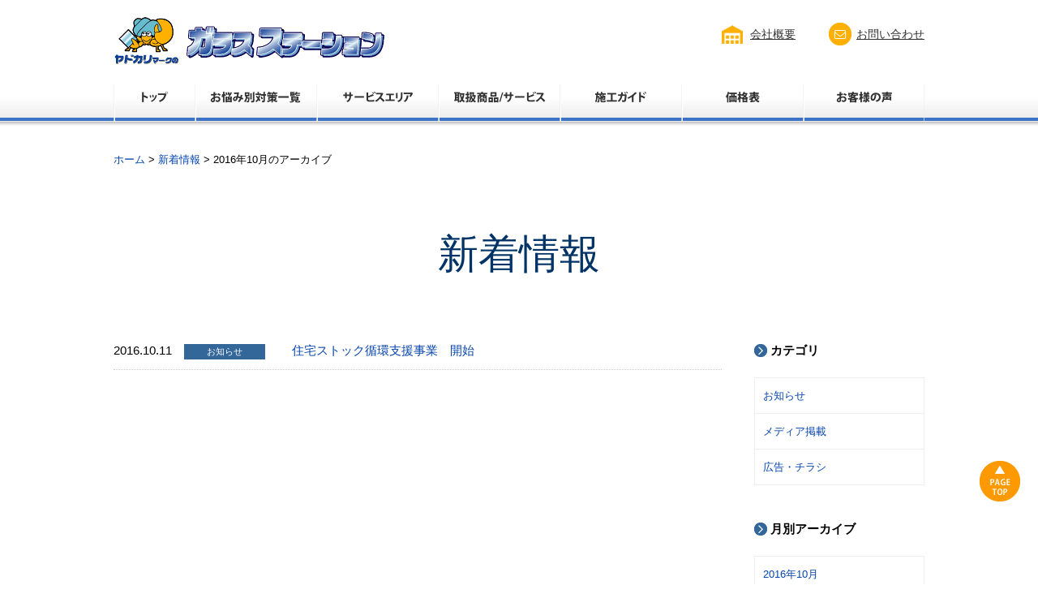

--- FILE ---
content_type: text/html; charset=UTF-8
request_url: https://www.glass-station.jp/date/2016/10?post_type=information
body_size: 42501
content:
<!DOCTYPE html>
<!--[if IE 7]>
<html class="ie ie7" dir="ltr" lang="ja" prefix="og: https://ogp.me/ns#">
<![endif]-->
<!--[if IE 8]>
<html class="ie ie8" dir="ltr" lang="ja" prefix="og: https://ogp.me/ns#">
<![endif]-->
<!--[if !(IE 7) | !(IE 8)  ]><!-->
<html dir="ltr" lang="ja" prefix="og: https://ogp.me/ns#" class="no-js">
<!--<![endif]-->
<head>
	<!-- Google Tag Manager -->
<script>(function(w,d,s,l,i){w[l]=w[l]||[];w[l].push({'gtm.start':
new Date().getTime(),event:'gtm.js'});var f=d.getElementsByTagName(s)[0],
j=d.createElement(s),dl=l!='dataLayer'?'&l='+l:'';j.async=true;j.src=
'https://www.googletagmanager.com/gtm.js?id='+i+dl;f.parentNode.insertBefore(j,f);
})(window,document,'script','dataLayer','GTM-5L3C3FL');</script>
<!-- End Google Tag Manager -->
	
	<meta charset="UTF-8" />
	<meta http-equiv="X-UA-Compatible" content="IE=edge"/>
	<meta name="format-detection" content="telephone=no">
	<meta name="viewport" content="width=device-width, initial-scale=1, minimum-scale=1, maximum-scale=1, user-scalable=no">

<script>(function(html){html.className = html.className.replace(/\bno-js\b/,'js')})(document.documentElement);</script>
<title>10月, 2016 | ガラスステーション</title>

		<!-- All in One SEO 4.8.1.1 - aioseo.com -->
	<meta name="robots" content="noindex, max-snippet:-1, max-image-preview:large, max-video-preview:-1" />
	<link rel="canonical" href="https://www.glass-station.jp/date/2016/10" />
	<meta name="generator" content="All in One SEO (AIOSEO) 4.8.1.1" />
		<meta property="og:locale" content="ja_JP" />
		<meta property="og:site_name" content="ガラスステーション | 近畿地区・関東地区全域対応！ガラスの防犯、防音、結露対策、割れ替（修理）工事、各種リフォームのことならヤドカリマークのガラスステーション" />
		<meta property="og:type" content="website" />
		<meta property="og:title" content="新着情報 | ガラスステーション" />
		<meta property="og:url" content="https://www.glass-station.jp/date/2016/10" />
		<meta name="twitter:card" content="summary" />
		<meta name="twitter:title" content="新着情報 | ガラスステーション" />
		<script type="application/ld+json" class="aioseo-schema">
			{"@context":"https:\/\/schema.org","@graph":[{"@type":"BreadcrumbList","@id":"https:\/\/www.glass-station.jp\/date\/2016\/10#breadcrumblist","itemListElement":[{"@type":"ListItem","@id":"https:\/\/www.glass-station.jp\/#listItem","position":1,"name":"\u5bb6","item":"https:\/\/www.glass-station.jp\/","nextItem":{"@type":"ListItem","@id":"https:\/\/www.glass-station.jp\/date\/2016\/10#listItem","name":"\u65b0\u7740\u60c5\u5831"}},{"@type":"ListItem","@id":"https:\/\/www.glass-station.jp\/date\/2016\/10#listItem","position":2,"name":"\u65b0\u7740\u60c5\u5831","previousItem":{"@type":"ListItem","@id":"https:\/\/www.glass-station.jp\/#listItem","name":"\u5bb6"}}]},{"@type":"CollectionPage","@id":"https:\/\/www.glass-station.jp\/date\/2016\/10#collectionpage","url":"https:\/\/www.glass-station.jp\/date\/2016\/10","name":"10\u6708, 2016 | \u30ac\u30e9\u30b9\u30b9\u30c6\u30fc\u30b7\u30e7\u30f3","inLanguage":"ja","isPartOf":{"@id":"https:\/\/www.glass-station.jp\/#website"},"breadcrumb":{"@id":"https:\/\/www.glass-station.jp\/date\/2016\/10#breadcrumblist"}},{"@type":"Organization","@id":"https:\/\/www.glass-station.jp\/#organization","name":"\u30ac\u30e9\u30b9\u30b9\u30c6\u30fc\u30b7\u30e7\u30f3","description":"\u8fd1\u757f\u5730\u533a\u30fb\u95a2\u6771\u5730\u533a\u5168\u57df\u5bfe\u5fdc\uff01\u30ac\u30e9\u30b9\u306e\u9632\u72af\u3001\u9632\u97f3\u3001\u7d50\u9732\u5bfe\u7b56\u3001\u5272\u308c\u66ff\uff08\u4fee\u7406\uff09\u5de5\u4e8b\u3001\u5404\u7a2e\u30ea\u30d5\u30a9\u30fc\u30e0\u306e\u3053\u3068\u306a\u3089\u30e4\u30c9\u30ab\u30ea\u30de\u30fc\u30af\u306e\u30ac\u30e9\u30b9\u30b9\u30c6\u30fc\u30b7\u30e7\u30f3","url":"https:\/\/www.glass-station.jp\/"},{"@type":"WebSite","@id":"https:\/\/www.glass-station.jp\/#website","url":"https:\/\/www.glass-station.jp\/","name":"\u30ac\u30e9\u30b9\u30b9\u30c6\u30fc\u30b7\u30e7\u30f3","description":"\u8fd1\u757f\u5730\u533a\u30fb\u95a2\u6771\u5730\u533a\u5168\u57df\u5bfe\u5fdc\uff01\u30ac\u30e9\u30b9\u306e\u9632\u72af\u3001\u9632\u97f3\u3001\u7d50\u9732\u5bfe\u7b56\u3001\u5272\u308c\u66ff\uff08\u4fee\u7406\uff09\u5de5\u4e8b\u3001\u5404\u7a2e\u30ea\u30d5\u30a9\u30fc\u30e0\u306e\u3053\u3068\u306a\u3089\u30e4\u30c9\u30ab\u30ea\u30de\u30fc\u30af\u306e\u30ac\u30e9\u30b9\u30b9\u30c6\u30fc\u30b7\u30e7\u30f3","inLanguage":"ja","publisher":{"@id":"https:\/\/www.glass-station.jp\/#organization"}}]}
		</script>
		<!-- All in One SEO -->

<link rel='stylesheet' id='wp-block-library-css' href='https://www.glass-station.jp/wp-includes/css/dist/block-library/style.min.css?ver=6.7' media='all' />
<style id='wp-block-library-theme-inline-css'>
.wp-block-audio :where(figcaption){color:#555;font-size:13px;text-align:center}.is-dark-theme .wp-block-audio :where(figcaption){color:#ffffffa6}.wp-block-audio{margin:0 0 1em}.wp-block-code{border:1px solid #ccc;border-radius:4px;font-family:Menlo,Consolas,monaco,monospace;padding:.8em 1em}.wp-block-embed :where(figcaption){color:#555;font-size:13px;text-align:center}.is-dark-theme .wp-block-embed :where(figcaption){color:#ffffffa6}.wp-block-embed{margin:0 0 1em}.blocks-gallery-caption{color:#555;font-size:13px;text-align:center}.is-dark-theme .blocks-gallery-caption{color:#ffffffa6}:root :where(.wp-block-image figcaption){color:#555;font-size:13px;text-align:center}.is-dark-theme :root :where(.wp-block-image figcaption){color:#ffffffa6}.wp-block-image{margin:0 0 1em}.wp-block-pullquote{border-bottom:4px solid;border-top:4px solid;color:currentColor;margin-bottom:1.75em}.wp-block-pullquote cite,.wp-block-pullquote footer,.wp-block-pullquote__citation{color:currentColor;font-size:.8125em;font-style:normal;text-transform:uppercase}.wp-block-quote{border-left:.25em solid;margin:0 0 1.75em;padding-left:1em}.wp-block-quote cite,.wp-block-quote footer{color:currentColor;font-size:.8125em;font-style:normal;position:relative}.wp-block-quote:where(.has-text-align-right){border-left:none;border-right:.25em solid;padding-left:0;padding-right:1em}.wp-block-quote:where(.has-text-align-center){border:none;padding-left:0}.wp-block-quote.is-large,.wp-block-quote.is-style-large,.wp-block-quote:where(.is-style-plain){border:none}.wp-block-search .wp-block-search__label{font-weight:700}.wp-block-search__button{border:1px solid #ccc;padding:.375em .625em}:where(.wp-block-group.has-background){padding:1.25em 2.375em}.wp-block-separator.has-css-opacity{opacity:.4}.wp-block-separator{border:none;border-bottom:2px solid;margin-left:auto;margin-right:auto}.wp-block-separator.has-alpha-channel-opacity{opacity:1}.wp-block-separator:not(.is-style-wide):not(.is-style-dots){width:100px}.wp-block-separator.has-background:not(.is-style-dots){border-bottom:none;height:1px}.wp-block-separator.has-background:not(.is-style-wide):not(.is-style-dots){height:2px}.wp-block-table{margin:0 0 1em}.wp-block-table td,.wp-block-table th{word-break:normal}.wp-block-table :where(figcaption){color:#555;font-size:13px;text-align:center}.is-dark-theme .wp-block-table :where(figcaption){color:#ffffffa6}.wp-block-video :where(figcaption){color:#555;font-size:13px;text-align:center}.is-dark-theme .wp-block-video :where(figcaption){color:#ffffffa6}.wp-block-video{margin:0 0 1em}:root :where(.wp-block-template-part.has-background){margin-bottom:0;margin-top:0;padding:1.25em 2.375em}
</style>
<style id='classic-theme-styles-inline-css'>
/*! This file is auto-generated */
.wp-block-button__link{color:#fff;background-color:#32373c;border-radius:9999px;box-shadow:none;text-decoration:none;padding:calc(.667em + 2px) calc(1.333em + 2px);font-size:1.125em}.wp-block-file__button{background:#32373c;color:#fff;text-decoration:none}
</style>
<style id='global-styles-inline-css'>
:root{--wp--preset--aspect-ratio--square: 1;--wp--preset--aspect-ratio--4-3: 4/3;--wp--preset--aspect-ratio--3-4: 3/4;--wp--preset--aspect-ratio--3-2: 3/2;--wp--preset--aspect-ratio--2-3: 2/3;--wp--preset--aspect-ratio--16-9: 16/9;--wp--preset--aspect-ratio--9-16: 9/16;--wp--preset--color--black: #000000;--wp--preset--color--cyan-bluish-gray: #abb8c3;--wp--preset--color--white: #fff;--wp--preset--color--pale-pink: #f78da7;--wp--preset--color--vivid-red: #cf2e2e;--wp--preset--color--luminous-vivid-orange: #ff6900;--wp--preset--color--luminous-vivid-amber: #fcb900;--wp--preset--color--light-green-cyan: #7bdcb5;--wp--preset--color--vivid-green-cyan: #00d084;--wp--preset--color--pale-cyan-blue: #8ed1fc;--wp--preset--color--vivid-cyan-blue: #0693e3;--wp--preset--color--vivid-purple: #9b51e0;--wp--preset--color--dark-gray: #111;--wp--preset--color--light-gray: #f1f1f1;--wp--preset--color--yellow: #f4ca16;--wp--preset--color--dark-brown: #352712;--wp--preset--color--medium-pink: #e53b51;--wp--preset--color--light-pink: #ffe5d1;--wp--preset--color--dark-purple: #2e2256;--wp--preset--color--purple: #674970;--wp--preset--color--blue-gray: #22313f;--wp--preset--color--bright-blue: #55c3dc;--wp--preset--color--light-blue: #e9f2f9;--wp--preset--gradient--vivid-cyan-blue-to-vivid-purple: linear-gradient(135deg,rgba(6,147,227,1) 0%,rgb(155,81,224) 100%);--wp--preset--gradient--light-green-cyan-to-vivid-green-cyan: linear-gradient(135deg,rgb(122,220,180) 0%,rgb(0,208,130) 100%);--wp--preset--gradient--luminous-vivid-amber-to-luminous-vivid-orange: linear-gradient(135deg,rgba(252,185,0,1) 0%,rgba(255,105,0,1) 100%);--wp--preset--gradient--luminous-vivid-orange-to-vivid-red: linear-gradient(135deg,rgba(255,105,0,1) 0%,rgb(207,46,46) 100%);--wp--preset--gradient--very-light-gray-to-cyan-bluish-gray: linear-gradient(135deg,rgb(238,238,238) 0%,rgb(169,184,195) 100%);--wp--preset--gradient--cool-to-warm-spectrum: linear-gradient(135deg,rgb(74,234,220) 0%,rgb(151,120,209) 20%,rgb(207,42,186) 40%,rgb(238,44,130) 60%,rgb(251,105,98) 80%,rgb(254,248,76) 100%);--wp--preset--gradient--blush-light-purple: linear-gradient(135deg,rgb(255,206,236) 0%,rgb(152,150,240) 100%);--wp--preset--gradient--blush-bordeaux: linear-gradient(135deg,rgb(254,205,165) 0%,rgb(254,45,45) 50%,rgb(107,0,62) 100%);--wp--preset--gradient--luminous-dusk: linear-gradient(135deg,rgb(255,203,112) 0%,rgb(199,81,192) 50%,rgb(65,88,208) 100%);--wp--preset--gradient--pale-ocean: linear-gradient(135deg,rgb(255,245,203) 0%,rgb(182,227,212) 50%,rgb(51,167,181) 100%);--wp--preset--gradient--electric-grass: linear-gradient(135deg,rgb(202,248,128) 0%,rgb(113,206,126) 100%);--wp--preset--gradient--midnight: linear-gradient(135deg,rgb(2,3,129) 0%,rgb(40,116,252) 100%);--wp--preset--gradient--dark-gray-gradient-gradient: linear-gradient(90deg, rgba(17,17,17,1) 0%, rgba(42,42,42,1) 100%);--wp--preset--gradient--light-gray-gradient: linear-gradient(90deg, rgba(241,241,241,1) 0%, rgba(215,215,215,1) 100%);--wp--preset--gradient--white-gradient: linear-gradient(90deg, rgba(255,255,255,1) 0%, rgba(230,230,230,1) 100%);--wp--preset--gradient--yellow-gradient: linear-gradient(90deg, rgba(244,202,22,1) 0%, rgba(205,168,10,1) 100%);--wp--preset--gradient--dark-brown-gradient: linear-gradient(90deg, rgba(53,39,18,1) 0%, rgba(91,67,31,1) 100%);--wp--preset--gradient--medium-pink-gradient: linear-gradient(90deg, rgba(229,59,81,1) 0%, rgba(209,28,51,1) 100%);--wp--preset--gradient--light-pink-gradient: linear-gradient(90deg, rgba(255,229,209,1) 0%, rgba(255,200,158,1) 100%);--wp--preset--gradient--dark-purple-gradient: linear-gradient(90deg, rgba(46,34,86,1) 0%, rgba(66,48,123,1) 100%);--wp--preset--gradient--purple-gradient: linear-gradient(90deg, rgba(103,73,112,1) 0%, rgba(131,93,143,1) 100%);--wp--preset--gradient--blue-gray-gradient: linear-gradient(90deg, rgba(34,49,63,1) 0%, rgba(52,75,96,1) 100%);--wp--preset--gradient--bright-blue-gradient: linear-gradient(90deg, rgba(85,195,220,1) 0%, rgba(43,180,211,1) 100%);--wp--preset--gradient--light-blue-gradient: linear-gradient(90deg, rgba(233,242,249,1) 0%, rgba(193,218,238,1) 100%);--wp--preset--font-size--small: 13px;--wp--preset--font-size--medium: 20px;--wp--preset--font-size--large: 36px;--wp--preset--font-size--x-large: 42px;--wp--preset--spacing--20: 0.44rem;--wp--preset--spacing--30: 0.67rem;--wp--preset--spacing--40: 1rem;--wp--preset--spacing--50: 1.5rem;--wp--preset--spacing--60: 2.25rem;--wp--preset--spacing--70: 3.38rem;--wp--preset--spacing--80: 5.06rem;--wp--preset--shadow--natural: 6px 6px 9px rgba(0, 0, 0, 0.2);--wp--preset--shadow--deep: 12px 12px 50px rgba(0, 0, 0, 0.4);--wp--preset--shadow--sharp: 6px 6px 0px rgba(0, 0, 0, 0.2);--wp--preset--shadow--outlined: 6px 6px 0px -3px rgba(255, 255, 255, 1), 6px 6px rgba(0, 0, 0, 1);--wp--preset--shadow--crisp: 6px 6px 0px rgba(0, 0, 0, 1);}:where(.is-layout-flex){gap: 0.5em;}:where(.is-layout-grid){gap: 0.5em;}body .is-layout-flex{display: flex;}.is-layout-flex{flex-wrap: wrap;align-items: center;}.is-layout-flex > :is(*, div){margin: 0;}body .is-layout-grid{display: grid;}.is-layout-grid > :is(*, div){margin: 0;}:where(.wp-block-columns.is-layout-flex){gap: 2em;}:where(.wp-block-columns.is-layout-grid){gap: 2em;}:where(.wp-block-post-template.is-layout-flex){gap: 1.25em;}:where(.wp-block-post-template.is-layout-grid){gap: 1.25em;}.has-black-color{color: var(--wp--preset--color--black) !important;}.has-cyan-bluish-gray-color{color: var(--wp--preset--color--cyan-bluish-gray) !important;}.has-white-color{color: var(--wp--preset--color--white) !important;}.has-pale-pink-color{color: var(--wp--preset--color--pale-pink) !important;}.has-vivid-red-color{color: var(--wp--preset--color--vivid-red) !important;}.has-luminous-vivid-orange-color{color: var(--wp--preset--color--luminous-vivid-orange) !important;}.has-luminous-vivid-amber-color{color: var(--wp--preset--color--luminous-vivid-amber) !important;}.has-light-green-cyan-color{color: var(--wp--preset--color--light-green-cyan) !important;}.has-vivid-green-cyan-color{color: var(--wp--preset--color--vivid-green-cyan) !important;}.has-pale-cyan-blue-color{color: var(--wp--preset--color--pale-cyan-blue) !important;}.has-vivid-cyan-blue-color{color: var(--wp--preset--color--vivid-cyan-blue) !important;}.has-vivid-purple-color{color: var(--wp--preset--color--vivid-purple) !important;}.has-black-background-color{background-color: var(--wp--preset--color--black) !important;}.has-cyan-bluish-gray-background-color{background-color: var(--wp--preset--color--cyan-bluish-gray) !important;}.has-white-background-color{background-color: var(--wp--preset--color--white) !important;}.has-pale-pink-background-color{background-color: var(--wp--preset--color--pale-pink) !important;}.has-vivid-red-background-color{background-color: var(--wp--preset--color--vivid-red) !important;}.has-luminous-vivid-orange-background-color{background-color: var(--wp--preset--color--luminous-vivid-orange) !important;}.has-luminous-vivid-amber-background-color{background-color: var(--wp--preset--color--luminous-vivid-amber) !important;}.has-light-green-cyan-background-color{background-color: var(--wp--preset--color--light-green-cyan) !important;}.has-vivid-green-cyan-background-color{background-color: var(--wp--preset--color--vivid-green-cyan) !important;}.has-pale-cyan-blue-background-color{background-color: var(--wp--preset--color--pale-cyan-blue) !important;}.has-vivid-cyan-blue-background-color{background-color: var(--wp--preset--color--vivid-cyan-blue) !important;}.has-vivid-purple-background-color{background-color: var(--wp--preset--color--vivid-purple) !important;}.has-black-border-color{border-color: var(--wp--preset--color--black) !important;}.has-cyan-bluish-gray-border-color{border-color: var(--wp--preset--color--cyan-bluish-gray) !important;}.has-white-border-color{border-color: var(--wp--preset--color--white) !important;}.has-pale-pink-border-color{border-color: var(--wp--preset--color--pale-pink) !important;}.has-vivid-red-border-color{border-color: var(--wp--preset--color--vivid-red) !important;}.has-luminous-vivid-orange-border-color{border-color: var(--wp--preset--color--luminous-vivid-orange) !important;}.has-luminous-vivid-amber-border-color{border-color: var(--wp--preset--color--luminous-vivid-amber) !important;}.has-light-green-cyan-border-color{border-color: var(--wp--preset--color--light-green-cyan) !important;}.has-vivid-green-cyan-border-color{border-color: var(--wp--preset--color--vivid-green-cyan) !important;}.has-pale-cyan-blue-border-color{border-color: var(--wp--preset--color--pale-cyan-blue) !important;}.has-vivid-cyan-blue-border-color{border-color: var(--wp--preset--color--vivid-cyan-blue) !important;}.has-vivid-purple-border-color{border-color: var(--wp--preset--color--vivid-purple) !important;}.has-vivid-cyan-blue-to-vivid-purple-gradient-background{background: var(--wp--preset--gradient--vivid-cyan-blue-to-vivid-purple) !important;}.has-light-green-cyan-to-vivid-green-cyan-gradient-background{background: var(--wp--preset--gradient--light-green-cyan-to-vivid-green-cyan) !important;}.has-luminous-vivid-amber-to-luminous-vivid-orange-gradient-background{background: var(--wp--preset--gradient--luminous-vivid-amber-to-luminous-vivid-orange) !important;}.has-luminous-vivid-orange-to-vivid-red-gradient-background{background: var(--wp--preset--gradient--luminous-vivid-orange-to-vivid-red) !important;}.has-very-light-gray-to-cyan-bluish-gray-gradient-background{background: var(--wp--preset--gradient--very-light-gray-to-cyan-bluish-gray) !important;}.has-cool-to-warm-spectrum-gradient-background{background: var(--wp--preset--gradient--cool-to-warm-spectrum) !important;}.has-blush-light-purple-gradient-background{background: var(--wp--preset--gradient--blush-light-purple) !important;}.has-blush-bordeaux-gradient-background{background: var(--wp--preset--gradient--blush-bordeaux) !important;}.has-luminous-dusk-gradient-background{background: var(--wp--preset--gradient--luminous-dusk) !important;}.has-pale-ocean-gradient-background{background: var(--wp--preset--gradient--pale-ocean) !important;}.has-electric-grass-gradient-background{background: var(--wp--preset--gradient--electric-grass) !important;}.has-midnight-gradient-background{background: var(--wp--preset--gradient--midnight) !important;}.has-small-font-size{font-size: var(--wp--preset--font-size--small) !important;}.has-medium-font-size{font-size: var(--wp--preset--font-size--medium) !important;}.has-large-font-size{font-size: var(--wp--preset--font-size--large) !important;}.has-x-large-font-size{font-size: var(--wp--preset--font-size--x-large) !important;}
:where(.wp-block-post-template.is-layout-flex){gap: 1.25em;}:where(.wp-block-post-template.is-layout-grid){gap: 1.25em;}
:where(.wp-block-columns.is-layout-flex){gap: 2em;}:where(.wp-block-columns.is-layout-grid){gap: 2em;}
:root :where(.wp-block-pullquote){font-size: 1.5em;line-height: 1.6;}
</style>
<link rel='stylesheet' id='contact-form-7-css' href='https://www.glass-station.jp/wp-content/plugins/contact-form-7/includes/css/styles.css?ver=6.0.5' media='all' />
<link rel='stylesheet' id='crp-public-css' href='https://www.glass-station.jp/wp-content/plugins/custom-related-posts/dist/public.css?ver=1.7.4' media='all' />
<link rel='stylesheet' id='dashicons-css' href='https://www.glass-station.jp/wp-includes/css/dashicons.min.css?ver=6.7' media='all' />
<link rel='stylesheet' id='twentyfifteen-style-css' href='https://www.glass-station.jp/wp-content/themes/glass-station/style.css?ver=20240716' media='all' />
<link rel='stylesheet' id='twentyfifteen-block-style-css' href='https://www.glass-station.jp/wp-content/themes/twentyfifteen/css/blocks.css?ver=20240609' media='all' />
<style id='akismet-widget-style-inline-css'>

			.a-stats {
				--akismet-color-mid-green: #357b49;
				--akismet-color-white: #fff;
				--akismet-color-light-grey: #f6f7f7;

				max-width: 350px;
				width: auto;
			}

			.a-stats * {
				all: unset;
				box-sizing: border-box;
			}

			.a-stats strong {
				font-weight: 600;
			}

			.a-stats a.a-stats__link,
			.a-stats a.a-stats__link:visited,
			.a-stats a.a-stats__link:active {
				background: var(--akismet-color-mid-green);
				border: none;
				box-shadow: none;
				border-radius: 8px;
				color: var(--akismet-color-white);
				cursor: pointer;
				display: block;
				font-family: -apple-system, BlinkMacSystemFont, 'Segoe UI', 'Roboto', 'Oxygen-Sans', 'Ubuntu', 'Cantarell', 'Helvetica Neue', sans-serif;
				font-weight: 500;
				padding: 12px;
				text-align: center;
				text-decoration: none;
				transition: all 0.2s ease;
			}

			/* Extra specificity to deal with TwentyTwentyOne focus style */
			.widget .a-stats a.a-stats__link:focus {
				background: var(--akismet-color-mid-green);
				color: var(--akismet-color-white);
				text-decoration: none;
			}

			.a-stats a.a-stats__link:hover {
				filter: brightness(110%);
				box-shadow: 0 4px 12px rgba(0, 0, 0, 0.06), 0 0 2px rgba(0, 0, 0, 0.16);
			}

			.a-stats .count {
				color: var(--akismet-color-white);
				display: block;
				font-size: 1.5em;
				line-height: 1.4;
				padding: 0 13px;
				white-space: nowrap;
			}
		
</style>
<link rel='stylesheet' id='jquery.lightbox.min.css-css' href='https://www.glass-station.jp/wp-content/plugins/wp-jquery-lightbox/lightboxes/wp-jquery-lightbox/styles/lightbox.min.css?ver=2.3.3' media='all' />
<link rel='stylesheet' id='jqlb-overrides-css' href='https://www.glass-station.jp/wp-content/plugins/wp-jquery-lightbox/lightboxes/wp-jquery-lightbox/styles/overrides.css?ver=2.3.3' media='all' />
<style id='jqlb-overrides-inline-css'>

			#outerImageContainer {
				box-shadow: 0 0 4px 2px rgba(0,0,0,.2);
			}
			#imageContainer{
				padding: 6px;
			}
			#imageDataContainer {
				box-shadow: 0 -4px 0 0 #fff, 0 0 4px 2px rgba(0,0,0,.1);
				z-index: auto;
			}
			#prevArrow,
			#nextArrow{
				background-color: rgba(255,255,255,.7;
				color: #000000;
			}
</style>
<script src="https://www.glass-station.jp/wp-includes/js/jquery/jquery.min.js?ver=3.7.1" id="jquery-core-js"></script>
<script src="https://www.glass-station.jp/wp-includes/js/jquery/jquery-migrate.min.js?ver=3.4.1" id="jquery-migrate-js"></script>
<script src="https://www.glass-station.jp/wp-content/themes/glass-station/js/heightLine.js?ver=6.7" id="lineheight-js"></script>
<script src="https://www.glass-station.jp/wp-content/themes/glass-station/js/scroll.js?ver=6.7" id="scroll-js"></script>
<script src="https://www.glass-station.jp/wp-content/themes/glass-station/js/NaviActive.js?ver=6.7" id="naviactive-js"></script>
<script src="https://www.glass-station.jp/wp-content/themes/glass-station/js/rollover.js?ver=6.7" id="rollover-js"></script>
<script id="twentyfifteen-script-js-extra">
var screenReaderText = {"expand":"<span class=\"screen-reader-text\">\u30b5\u30d6\u30e1\u30cb\u30e5\u30fc\u3092\u5c55\u958b<\/span>","collapse":"<span class=\"screen-reader-text\">\u30b5\u30d6\u30e1\u30cb\u30e5\u30fc\u3092\u9589\u3058\u308b<\/span>"};
</script>
<script src="https://www.glass-station.jp/wp-content/themes/twentyfifteen/js/functions.js?ver=20221101" id="twentyfifteen-script-js" defer data-wp-strategy="defer"></script>
<link rel="https://api.w.org/" href="https://www.glass-station.jp/wp-json/" /><link rel="EditURI" type="application/rsd+xml" title="RSD" href="https://www.glass-station.jp/xmlrpc.php?rsd" />
<meta name="generator" content="WordPress 6.7" />
	<script type="text/javascript" src="https://maps.google.com/maps/api/js?sensor=false"></script>
	<style type="text/css">
        .entry-content img {max-width: 100000%; /* override */}
    </style> 
	<link rel="icon" href="https://www.glass-station.jp/wp-content/uploads/cropped-logo-32x32.png" sizes="32x32" />
<link rel="icon" href="https://www.glass-station.jp/wp-content/uploads/cropped-logo-192x192.png" sizes="192x192" />
<link rel="apple-touch-icon" href="https://www.glass-station.jp/wp-content/uploads/cropped-logo-180x180.png" />
<meta name="msapplication-TileImage" content="https://www.glass-station.jp/wp-content/uploads/cropped-logo-270x270.png" />
	<link rel="profile" href="http://gmpg.org/xfn/11" />
	<link rel="alternate" type="application/rss+xml" title="ガラスステーション &raquo; フィード" href="https://www.glass-station.jp/feed" />
	<!--[if lt IE 9]>
	<script src="https://www.glass-station.jp/wp-content/themes/twentyfifteen/js/html5.js"></script>
	<![endif]-->

	<script src="https://www.glass-station.jp/wp-content/themes/glass-station/js/imgswitch.js" type="text/javascript"></script>
	<script src="https://www.glass-station.jp/wp-content/themes/glass-station/js/accordion.js" type="text/javascript"></script>
	<script src="https://www.glass-station.jp/wp-content/themes/glass-station/js/jquery.fs.naver.js" type="text/javascript"></script>
	<link href="https://www.glass-station.jp/wp-content/themes/glass-station/css/jquery.fs.naver.css" rel="stylesheet" type="text/css" media="all">

	<script type="text/javascript">
	jQuery(document).ready(function($){
		/* navi */
		$(function() {
			$("#header-area nav#sp-navi").naver({
				animated: true,
				maxWidth: "740px",
				labels: {
					closed: "≡ メニュー",
					open: "[x] 閉じる"
				},
			});
		});
	});
	</script>
</head>

<body class="archive date post-type-archive post-type-archive-information wp-embed-responsive" id="top" >
	<!-- Google Tag Manager (noscript) -->
<noscript><iframe src="https://www.googletagmanager.com/ns.html?id=GTM-5L3C3FL"
height="0" width="0" style="display:none;visibility:hidden"></iframe></noscript>
<!-- End Google Tag Manager (noscript) -->
	
<div id="wrap">
<header id="header">
	<div id="header-area">
			<div id="logo"><a href="https://www.glass-station.jp/"><img src="https://www.glass-station.jp/wp-content/themes/glass-station/images/logo.png" alt="ガラスステーション" /></a></div>
	
		<div class="h-company">
			<a href="https://www.glass-station.jp/about">会社概要</a>
		</div><!-- #h-contact -->

		<div class="h-contact">
			<a href="https://www.glass-station.jp/contact">お問い合わせ</a>
		</div><!-- #h-contact -->

		<nav id="sp-navi">
			<ul class="clearfix">
				<li><a href="https://www.glass-station.jp">トップ</a></li>
				<li><a href="https://www.glass-station.jp/worries">お悩み別対策一覧</a></li>
				<li><a href="https://www.glass-station.jp/guide/guide_02">サービスエリア</a></li>
				<li><a href="https://www.glass-station.jp/products">取扱商品・サービス</a></li>
				<li><a href="https://www.glass-station.jp/guide">施工ガイド</a></li>
				<li><a href="https://www.glass-station.jp/products/price">価格表</a></li>
				<li><a href="https://www.glass-station.jp/voice">お客様の声</a></li>
			</ul>
		</nav>

		<nav id="g-menu">
			<ul class="clearfix">
				<li><a href="https://www.glass-station.jp"><img src="https://www.glass-station.jp/wp-content/themes/glass-station/images/g_menu_00.png" alt="ホーム" class="over" /></a></li>
				<li><a href="https://www.glass-station.jp/worries"><img src="https://www.glass-station.jp/wp-content/themes/glass-station/images/g_menu_01.png" alt="お悩み別対策一覧" class="over" /></a></li>
				<li><a href="https://www.glass-station.jp/guide/guide_02"><img src="https://www.glass-station.jp/wp-content/themes/glass-station/images/g_menu_02.png" alt="サービスエリア" class="over" /></a></li>
				<li><a href="https://www.glass-station.jp/products"><img src="https://www.glass-station.jp/wp-content/themes/glass-station/images/g_menu_03.png" alt="取扱商品/サービス" class="over" /></a></li>
				<li><a href="https://www.glass-station.jp/guide"><img src="https://www.glass-station.jp/wp-content/themes/glass-station/images/g_menu_04.png" alt="施工ガイド" class="over" /></a></li>
				<li><a href="https://www.glass-station.jp/products/price"><img src="https://www.glass-station.jp/wp-content/themes/glass-station/images/g_menu_05.png" alt="価格表" class="over" /></a></li>
				<li><a href="https://www.glass-station.jp/voice"><img src="https://www.glass-station.jp/wp-content/themes/glass-station/images/g_menu_06.png" alt="お客様の声" class="over" /></a></li>

			</ul>
		</nav><!-- #g-menu -->

	</div><!--#header-area-->

</header>


<article>
	<div id="content-area" class="pagecont">
		<div class="pan"><a href="https://www.glass-station.jp">ホーム</a> &gt; <a href="/information">新着情報</a> &gt; 2016年10月のアーカイブ</div>


	<div id="wide-main">



<h1 class="my-page-title">新着情報</h1>

<div id="information-box">
	<div id="main">
					<section>
	<dl class="clearfix">
		<dt>
			2016.10.11<i class="ico-info-00">お知らせ</i>		</dt>
		<dd>
		<a href="https://www.glass-station.jp/information/information-2779" target="_blank">住宅ストック循環支援事業　開始</a>		</dd>
	</dl>

</section>
		
		<div class="pageTabnav">
					</div>
	</div><!-- #main -->

	<div id="sidebar-area">
	<h2>カテゴリ</h2>
	<ul>
		<li class="cat-item cat-item-2"><a href="https://www.glass-station.jp/infocate/infocate00">お知らせ</a>
</li>
	<li class="cat-item cat-item-3"><a href="https://www.glass-station.jp/infocate/infocate01">メディア掲載</a>
</li>
	<li class="cat-item cat-item-4"><a href="https://www.glass-station.jp/infocate/infocate02">広告・チラシ</a>
</li>
	</ul>

	<h2>月別アーカイブ</h2>
	<ul>
		<li><a href='https://www.glass-station.jp/date/2016/10?post_type=information' aria-current="page">2016年10月</a></li>
	<li><a href='https://www.glass-station.jp/date/2016/06?post_type=information'>2016年6月</a></li>
	<li><a href='https://www.glass-station.jp/date/2016/03?post_type=information'>2016年3月</a></li>
	</ul>

	<h2>新着記事</h2>
 	<ul>
		
		<li>
		<a href="https://www.glass-station.jp/information/information-2779" title="住宅ストック循環支援事業　開始">
		<span>2016.10.11</span><br />		住宅ストック循環支援事業　開始		</a>
		</li>

		
		<li>
		<a href="https://www.glass-station.jp/information/information-2511" title="「住宅省エネリノベ―ション促進事業費補助金」の交付申請の二次公募を実施！">
		<span>2016.06.10</span><br />		「住宅省エネリノベ―ション促進事業費補助金」の交付申請の二次公募を実施！		</a>
		</li>

		
		<li>
		<a href="https://www.glass-station.jp/information/information-2503" title="本年も補助金を活用にお得にガラス交換ができます！">
		<span>2016.03.31</span><br />		本年も補助金を活用にお得にガラス交換ができます！		</a>
		</li>

			</ul>
</div></div><!-- information-box -->
		</div><!-- #wide-main -->
	</div><!-- #content-area -->
</article>

<div class="pagetop">
	<a href="#top"><img src="https://www.glass-station.jp/wp-content/themes/glass-station/images/pagetop_bt.png" alt="ガラスステーションのページトップへ" /></a>
</div>

<footer>
	<div id="footer-area-01">

		<div class="f-menu-area clearfix">
			<ul>
				<li><a href="https://www.glass-station.jp/worries">お悩み別対策一覧</a>
					<ul>
						<li class="page_item page-item-17 page_item_has_children"><a href="https://www.glass-station.jp/worries/worry_01">結露防止</a>
<ul class='children'>
	<li class="page_item page-item-179"><a href="https://www.glass-station.jp/worries/worry_01/01_inner">内窓で結露防止</a></li>
	<li class="page_item page-item-181"><a href="https://www.glass-station.jp/worries/worry_01/01_multilayer">真空・複層ガラスで結露防止</a></li>
</ul>
</li>
<li class="page_item page-item-19 page_item_has_children"><a href="https://www.glass-station.jp/worries/worry_02">遮熱・断熱・省エネ</a>
<ul class='children'>
	<li class="page_item page-item-183"><a href="https://www.glass-station.jp/worries/worry_02/02_inner">内窓で暑さ・寒さ対策</a></li>
	<li class="page_item page-item-185"><a href="https://www.glass-station.jp/worries/worry_02/02_multilayer">真空・複層ガラスで暑さ・寒さ対策</a></li>
</ul>
</li>
<li class="page_item page-item-23"><a href="https://www.glass-station.jp/worries/worry_04">防犯対策</a></li>
<li class="page_item page-item-21 page_item_has_children"><a href="https://www.glass-station.jp/worries/worry_03">防音対策</a>
<ul class='children'>
	<li class="page_item page-item-190"><a href="https://www.glass-station.jp/worries/worry_03/03_inner">内窓で防音対策</a></li>
	<li class="page_item page-item-192"><a href="https://www.glass-station.jp/worries/worry_03/03_multilayer">真空・合わせガラスで防音対策</a></li>
</ul>
</li>
<li class="page_item page-item-25"><a href="https://www.glass-station.jp/worries/worry_05">窓ガラス取り換えサービス</a></li>
					</ul>
				</li>
			</ul>
			<ul>
				<li><a href="https://www.glass-station.jp/products">取扱商品 / サービス</a>
					<ul>
						<li class="page_item page-item-116"><a href="https://www.glass-station.jp/products/functional">機能性ガラス一覧</a></li>
<li class="page_item page-item-118"><a href="https://www.glass-station.jp/products/ordermade">オーダーメイドガラス</a></li>
<li class="page_item page-item-120"><a href="https://www.glass-station.jp/products/others">その他ガラス</a></li>
<li class="page_item page-item-122 page_item_has_children"><a href="https://www.glass-station.jp/products/reform">リフォーム・改修・その他</a>
<ul class='children'>
	<li class="page_item page-item-258"><a href="https://www.glass-station.jp/products/reform/solar">ソーラパネルの太陽光発電</a></li>
	<li class="page_item page-item-260"><a href="https://www.glass-station.jp/products/reform/kenkou">抗菌・防カビ・抗カビ</a></li>
	<li class="page_item page-item-267"><a href="https://www.glass-station.jp/products/reform/comfort2">LED照明</a></li>
	<li class="page_item page-item-270"><a href="https://www.glass-station.jp/products/reform/signboard">看板制作</a></li>
	<li class="page_item page-item-248"><a href="https://www.glass-station.jp/products/reform/sash">サッシ・窓まわりのリフォーム</a></li>
	<li class="page_item page-item-253"><a href="https://www.glass-station.jp/products/reform/mansion">マンション大規模改修</a></li>
	<li class="page_item page-item-255"><a href="https://www.glass-station.jp/products/reform/comfort">エコリフォーム</a></li>
</ul>
</li>
<li class="page_item page-item-125"><a href="https://www.glass-station.jp/products/price">価格表</a></li>
					</ul>
				</li>
			</ul>
			<ul>
				<li><a href="https://www.glass-station.jp/about">ガラスステーションについて</a>
					<ul>
						<li class="page_item page-item-38"><a href="https://www.glass-station.jp/about/access">店舗案内・アクセス</a></li>
<li class="page_item page-item-36"><a href="https://www.glass-station.jp/about/company">会社概要</a></li>
<li class="page_item page-item-44"><a href="https://www.glass-station.jp/about/reason">選ばれる理由</a></li>
<li class="page_item page-item-42"><a href="https://www.glass-station.jp/about/showroom">ショールーム</a></li>
<li class="page_item page-item-46"><a href="https://www.glass-station.jp/about/partner">販売パートナー募集</a></li>
<li class="page_item page-item-48"><a href="https://www.glass-station.jp/about/craftsman">職人募集</a></li>
<li class="page_item page-item-50"><a href="https://www.glass-station.jp/about/privacy">プライバシーポリシー</a></li>
					</ul>
				</li>
			</ul>
			<ul>
				<li><a href="https://www.glass-station.jp/guide">施工ガイド</a></li>
				<li><a href="https://www.glass-station.jp/voice">お客様の声</a></li>
				<li><a href="https://www.glass-station.jp/information">お知らせ一覧</a></li>
				<li><a href="https://www.glass-station.jp/contact">お問い合わせ</a></li>
				<li><a href="https://www.glass-station.jp/sitemap">サイトマップ</a></li>
			</ul>
		</div><!-- .f-menu-area -->
	</div><!-- #footer-area-01 -->

	<ul class="f_accordion">
		<li>
			<p><span>お悩み別対策一覧</span></p>
			<ul>
				<li><a href="/worries/worry_01">結露防止</a></li>
				<li><a href="/worries/worry_02">遮熱・断熱・省エネ</a></li>
				<li><a href="/worries/worry_04">防犯対策</a></li>
				<li><a href="/worries/worry_03">防音対策</a></li>
				<li><a href="/worries/worry_05">窓ガラス取り換えサービス</a></li>
			</ul>
		</li>

		<li>
			<p><span>取扱商品・サービス</span></p>
			<ul>
				<li><a href="/products/functional">機能性ガラス一覧</a></li>
				<li><a href="/products/ordermade">オーダーメイドガラス</a></li>
				<li><a href="/products/others">その他ガラス</a></li>
				<li><a href="/products/reform">リフォーム・改修・その他</a></li>
				<li><a href="/products/price">価格表</a></li>
			</ul>
		</li>

		<li>
			<p><span>ガラスステーションについて</span></p>
			<ul>
				<li><a href="/about/access">店舗案内・アクセス</a></li>
				<li><a href="/about/company">会社概要</a></li>
				<li><a href="/about/reason">選ばれる理由</a></li>
				<li><a href="/about/showroom">ショールーム</a></li>
				<li><a href="/about/partner">販売パートナー募集</a></li>
				<li><a href="/about/craftsman">職人募集</a></li>
				<li><a href="/about/privacy">プライバシーポリシー</a></li>
			</ul>
		</li>

		<li>
			<p><span>施工ガイド</span></p>
			<ul>
				<li><a href="/guide/guide_01">施工ガイド</a></li>
				<li><a href="/guide/guide_02">サービスエリア</a></li>
				<li><a href="/guide/guide_03">Ｑ＆Ａ</a></li>
			</ul>
		</li>

		<li>
			<a href="/voice">お客様の声</a>
		</li>

		<li>
			<a href="/information">お知らせ一覧</a>
		</li>

		<li>
			<a href="/contact">お問い合わせ</a>
		</li>

		<li>
			<a href="/sitemap">サイトマップ</a>
		</li>
	</ul>

	<div id="footer-area-02">
		<div class="f-info-area clearfix">
			<div class="f-info">
				<a href="https://www.glass-station.jp" class="f-logo"><img src="https://www.glass-station.jp/wp-content/themes/glass-station/images/f_logo.png" alt="" /></a><br />
				<strong>株式会社ガラスステーション</strong>
				<div class="f-addr clearfix">
					<div>
					【本社】<br />
					〒594-1112<br />
					大阪府和泉市三林町1055-3<br />
					TEL:0725-50-6240<br />
					FAX:0725-50-6241
					</div>
					<div>
					【東京】<br />
					〒144-0051<br />
					東京都大田区新蒲田1-20-6-105<br />
					TEL:0120-813-316<br />
					FAX:0725-50-6241
					</div>
					<div>
					【北部営業所】<br />
					〒532-0025<br />
					大阪市淀川区新北野1-9-15<br>
                    プラザオーサカ１階<br />
					TEL:0725-50-6240<br />
					FAX:0725-50-6241
					</div>
					<div>
					【グループ会社】<br />
					<a href="https://www.sun-shoko.co.jp/" target="_blank"><img src="https://www.glass-station.jp/wp-content/themes/glass-station/images/sun-shoko-logo.jpg" alt="サン硝工" /></a>
					</div>
				</div><!-- .f-addr -->
			</div><!-- .f-info -->
			
			<div class="f-contact">
				<a href="https://www.glass-station.jp/contact"><img src="https://www.glass-station.jp/wp-content/themes/glass-station/images/estimate_bn_01.png" alt="お見積無料：01208113316" /></a>
			</div><!-- .f-contact -->

		</div><!-- .f-info-area -->

	</div><!-- #footer-area-02 -->

	<div id="copyright">
		&copy; <a href="https://www.glass-station.jp/">ガラスステーション</a>
	</div><!-- .copyright -->
</footer>
</div><!-- #wrap -->

<script>
  (function(i,s,o,g,r,a,m){i['GoogleAnalyticsObject']=r;i[r]=i[r]||function(){
  (i[r].q=i[r].q||[]).push(arguments)},i[r].l=1*new Date();a=s.createElement(o),
  m=s.getElementsByTagName(o)[0];a.async=1;a.src=g;m.parentNode.insertBefore(a,m)
  })(window,document,'script','https://www.google-analytics.com/analytics.js','ga');

  ga('create', 'UA-23686505-1', 'auto');
  ga('send', 'pageview');

</script>

<script src="https://www.glass-station.jp/wp-includes/js/dist/hooks.min.js?ver=4d63a3d491d11ffd8ac6" id="wp-hooks-js"></script>
<script src="https://www.glass-station.jp/wp-includes/js/dist/i18n.min.js?ver=5e580eb46a90c2b997e6" id="wp-i18n-js"></script>
<script id="wp-i18n-js-after">
wp.i18n.setLocaleData( { 'text direction\u0004ltr': [ 'ltr' ] } );
</script>
<script src="https://www.glass-station.jp/wp-content/plugins/contact-form-7/includes/swv/js/index.js?ver=6.0.5" id="swv-js"></script>
<script id="contact-form-7-js-before">
var wpcf7 = {
    "api": {
        "root": "https:\/\/www.glass-station.jp\/wp-json\/",
        "namespace": "contact-form-7\/v1"
    }
};
</script>
<script src="https://www.glass-station.jp/wp-content/plugins/contact-form-7/includes/js/index.js?ver=6.0.5" id="contact-form-7-js"></script>
<script src="https://www.glass-station.jp/wp-content/plugins/wp-jquery-lightbox/lightboxes/wp-jquery-lightbox/vendor/jquery.touchwipe.min.js?ver=2.3.3" id="wp-jquery-lightbox-swipe-js"></script>
<script src="https://www.glass-station.jp/wp-content/plugins/wp-jquery-lightbox/inc/purify.min.js?ver=2.3.3" id="wp-jquery-lightbox-purify-js"></script>
<script src="https://www.glass-station.jp/wp-content/plugins/wp-jquery-lightbox/lightboxes/wp-jquery-lightbox/vendor/panzoom.min.js?ver=2.3.3" id="wp-jquery-lightbox-panzoom-js"></script>
<script id="wp-jquery-lightbox-js-extra">
var JQLBSettings = {"showTitle":"1","useAltForTitle":"1","showCaption":"0","showNumbers":"1","fitToScreen":"1","resizeSpeed":"400","showDownload":"","navbarOnTop":"","marginSize":"0","mobileMarginSize":"10","slideshowSpeed":"4000","allowPinchZoom":"1","borderSize":"6","borderColor":"#ffffff","overlayColor":"#ffffff","overlayOpacity":"0.7","newNavStyle":"1","fixedNav":"1","showInfoBar":"1","prevLinkTitle":"\u524d\u306e\u753b\u50cf","nextLinkTitle":"\u6b21\u306e\u753b\u50cf","closeTitle":"\u30ae\u30e3\u30e9\u30ea\u30fc\u3092\u9589\u3058\u308b","image":"\u753b\u50cf ","of":"\u306e","download":"\u30c0\u30a6\u30f3\u30ed\u30fc\u30c9","pause":"(\u30b9\u30e9\u30a4\u30c9\u30b7\u30e7\u30fc\u3092\u4e00\u6642\u505c\u6b62\u3059\u308b)","play":"(\u30b9\u30e9\u30a4\u30c9\u30b7\u30e7\u30fc\u3092\u518d\u751f\u3059\u308b)"};
</script>
<script src="https://www.glass-station.jp/wp-content/plugins/wp-jquery-lightbox/lightboxes/wp-jquery-lightbox/jquery.lightbox.js?ver=2.3.3" id="wp-jquery-lightbox-js"></script>

</body>
</html>


--- FILE ---
content_type: text/css
request_url: https://www.glass-station.jp/wp-content/themes/glass-station/style.css?ver=20240716
body_size: 714
content:
/*
Theme Name:     ガラスステーション
Theme URI:      
Description:    twentyfifteenの子テーマ
Template:       twentyfifteen
Version:      1.0.0
Tags:        white
*/

@import "./css/reset.css";
@import "./css/font.css";
@import "./css/com.css";
@import "./css/doclink.css";
@import "./css/sidebar.css";
@import "./css/top.css";
@import "./css/other.css";
@import "./css/cf7.css";
@import "./css/custom-admin-css.css";
@import "./css/sp.css";


.attachment-produc-single-thumb {
    float: right;
}

.wp-caption {
   border: none;
   text-align: center;
   padding: 0;
   margin: 0;
}

.wp-caption img {
   margin: 0;
   padding: 0;
   border: 0 none;
}

.wp-caption p.wp-caption-text {
   font-size: 80%;
   padding: 5px;
   margin: 0;
}

--- FILE ---
content_type: text/css
request_url: https://www.glass-station.jp/wp-content/themes/glass-station/css/top.css
body_size: 5055
content:
@charset "UTF-8";

/*---------------------------------
トップページCSS
---------------------------------*/
/* メインバナー */
.main-bn{
	margin: 0 auto 40px;
}

/* 見出し */
.topcont h2{
	font-size: 216%;
	font-weight: bold;
	color: #003366;
	text-align: center;
	margin: 0 0 20px;
}

/* 窓のプロにお任せ！お悩み別対策一覧 */
.t-worries-area{
	width: 1000px;
	margin: 0 auto;
}
.t-worries-area dl{
	float: left;
	width: 240px;
	margin-right: 13px;
	box-sizing: border-box;
}

.t-worries-area dl:last-child{
	margin-right: 0;
}

.t-worries-area dt{
	text-align: center;
	margin: 0 0 5px 0;
	padding: 5px 5px 0 5px;
	font-size: 143%;
	background: #3C73C7;
}

.t-worries-area dt a{
	padding: 0 0 10px 0;
	display: block;
	text-decoration: none;
	color: #FFF;
}

.t-worries-area dt img{
	margin: 0 0 10px 0;
}

.t-worries-area dl dt:hover{
	background: #FF9900;
}

#content-area .t-worries-area dl dt a:hover img{
    filter: alpha(opacity=100);
    -moz-opacity:1.00;
    opacity:1.00;
}

.t-worries-area dt a img{
	max-width: 100%;
}

.t-worries-area dd{
	line-height: 160%;
	padding: 0 3%;
	font-size: 93%;
}

.t-worries-area dd a{
	text-decoration: none;
}

/* バナーエリア */
.t-bn-area{
	width: 1000px;
	margin: 20px auto 80px;
	text-align: center;
}


.t-bn-area2{
	width: 1000px;
	margin: 0 auto 40px;
}

.t-bn-area2 ul{
	overflow: hidden;
}

.t-bn-area2 ul li{
	float: left;
	margin: 0 20px 0 0;
}

.t-bn-area2 ul li:last-child{
	margin: 0;
}

/* ガラスステーションが選ばれる理由 */
.t-reason-area{
	width: 1000px;
	margin: 0 auto;
}

.t-reason-area ul{
	width: 990px;
	margin: 0 0 45px 20px;
	padding: 0;
	overflow: hidden;
	letter-spacing: -.40em;
}

.t-reason-area ul li{
	width: 300px;
	margin: 0 30px 0 0;
	padding: 0;
	overflow: hidden;
	list-style: none;
	vertical-align: top;
	letter-spacing: normal;
	display: inline-block;
}

.t-reason-area ul li a{
	display: block;
	background: #FFF;
	border: solid 1px #EEE;
	text-decoration: none;
	color: #000;
}

.t-reason-area ul li a:hover{
	text-decoration: none;
}

.t-reason-area ul li p{
	margin: 0;
}

.t-reason-area ul li p a{
	border: none;
}

.t-reason-area ul li a:hover{
	border: solid 1px #FF9900;
}

.t-reason-area a dl{
	padding: 10px;
	margin: 0;
}

.t-reason-area dl dt{
	font-size: 150%;
	font-weight: bold;
	height: 54px;
	line-height: 54px;
	padding: 0 0 0 60px;
}

.t-reason-area a:hover dl dt{
	color: #D68001;
}
.t-reason-area dt.ico-point-01{ background: url(../images/ico_point_01.png) no-repeat left center; }
.t-reason-area dt.ico-point-02{ background: url(../images/ico_point_02.png) no-repeat left center; }
.t-reason-area dt.ico-point-03{ background: url(../images/ico_point_03.png) no-repeat left center; }

.t-reason-area dl dd{
	padding: 10px 0;
}

.t-reason-area dl dd img{
	margin: 0 0 5px 0;
}

/* 私たちはガラスのコンシェルジュです。 */
.t-concierge-area{
	width: 1000px;
	margin: 20px auto;
}
.t-concierge{
	float: left;
	width: 670px;
	font-size: 108%;
}

.t-concierge p{
	overflow: hidden;
}

.t-concierge p img.left{
	float: left;
	margin: 0 20px 0 0;
}

.t-concierge p span{
	display: block;
	margin: 10px 0 0 0;
}

.t-concierge h2{
	font-size: 165%;
	font-weight: bold;
	padding: 5px 0;
	background-color: #FF9900;
	color: #FFF;
	border-radius: 30px;
	-moz-border-radius: 30px;
	-webkit-border-radius: 30px;
}
.t-contact{
	float: right;
}

/* お知らせ */
.t-information-area{
	width: 990px;
	margin: 20px auto;
	padding: 5px;
	background: url(../images/bk_gray.png);
}

.t-information2{
	padding: 15px;
	background-color: #FFF;
}
.t-information2 h2{
	width: 100%;
	height: 50px;
	line-height: 50px;
	font-size: 165%;
	text-align: left;
	margin: 0;
	padding-left: 25px;
	background: url(../images/arrow_01.png) no-repeat left center;
	position: relative;
}

.t-information2 h2 span a{
	font-size: 13px;
	color: #000;
	display: block;
	padding: 7px 20px;
	background: #EEE;
	border: solid 1px #CCC;
	line-height: 13px;
	font-weight: normal;
	text-decoration: none;
}

.t-information2 h2 span a:hover{
	text-decoration: none;
	background: #FEFEFE;
}

.t-information2 h2 span.t-info-bt1{
	position: absolute;
	top: 8px;
	right: 160px;
}

.t-information2 h2 span.t-info-bt2{
	position: absolute;
	top: 8px;
	right: 20px;
}

.t-information-area dl{
	border-bottom: dotted 1px #CCC;
}
.t-information-area dl:last-child{
	border-bottom: none;
}
.t-information-area dt{
	width: 210px;
	float: left;
	padding: 10px 2px;
}
.t-information-area dd{
	float: left;
	padding: 10px 2px;
}

/* カテゴリアイコン */
i.ico-info-00,
i.ico-info-01,
i.ico-info-02,
i.ico-info-03{
	display: inline-block;
	width: 100px;
	padding: 0;
	margin: 0 5px 0 15px;
	font-style: normal;
	font-size: 72%;
	white-space: nowrap;
	text-align: center;
	color: #FFF;
}
i.ico-info-00{ /* お知らせ */
	background-color: #336699;
	color: #FFF;
}
i.ico-info-01{ /* メディア掲載 */
	background-color: #FF6600;
	color: #FFF;
}
i.ico-info-02{ /* 広告・チラシ */
	background-color: #333;
	color: #FFF;
}
i.ico-info-03{ /* ブログ */
	background-color: #669900;
	color: #FFF;
}


--- FILE ---
content_type: text/plain
request_url: https://www.google-analytics.com/j/collect?v=1&_v=j102&a=1284902872&t=pageview&_s=1&dl=https%3A%2F%2Fwww.glass-station.jp%2Fdate%2F2016%2F10%3Fpost_type%3Dinformation&ul=en-us%40posix&dt=10%E6%9C%88%2C%202016%20%7C%20%E3%82%AC%E3%83%A9%E3%82%B9%E3%82%B9%E3%83%86%E3%83%BC%E3%82%B7%E3%83%A7%E3%83%B3&sr=1280x720&vp=1280x720&_u=IADAAEABAAAAACAAI~&jid=1964334245&gjid=1615400115&cid=1244766163.1769020933&tid=UA-23686505-1&_gid=1761569477.1769020933&_r=1&_slc=1&z=1661010600
body_size: -570
content:
2,cG-YH06HEKHYL

--- FILE ---
content_type: application/javascript
request_url: https://www.glass-station.jp/wp-content/themes/glass-station/js/imgswitch.js
body_size: 781
content:
jQuery(document).ready(function($){
$(function(){
    var $setElem = $('.imgswitch'),//�؂�ւ��ΏۂƂ���CSS�N���X��
    pcName = '_pc',//PC�����ɉ摜�̃t�@�C�����i�ꕔ�j
    spName = '_sp',//�X�}�[�g�t�H�������ɉ摜�̃t�@�C�����i�ꕔ�j
    replaceWidth = 741;//�؂�ւ������s������E�B���h�E�T�C�Y�̒l
 
    $setElem.each(function(){
        var $this = $(this);
        function imgSize(){
            var windowWidth = parseInt($(window).width());
            if(windowWidth >= replaceWidth) {
                $this.attr('src',$this.attr('src').replace(spName,pcName)).css({visibility:'visible'});
            } else if(windowWidth < replaceWidth) {
                $this.attr('src',$this.attr('src').replace(pcName,spName)).css({visibility:'visible'});
            }
        }
        $(window).resize(function(){imgSize();});
        imgSize();
    });
});
});